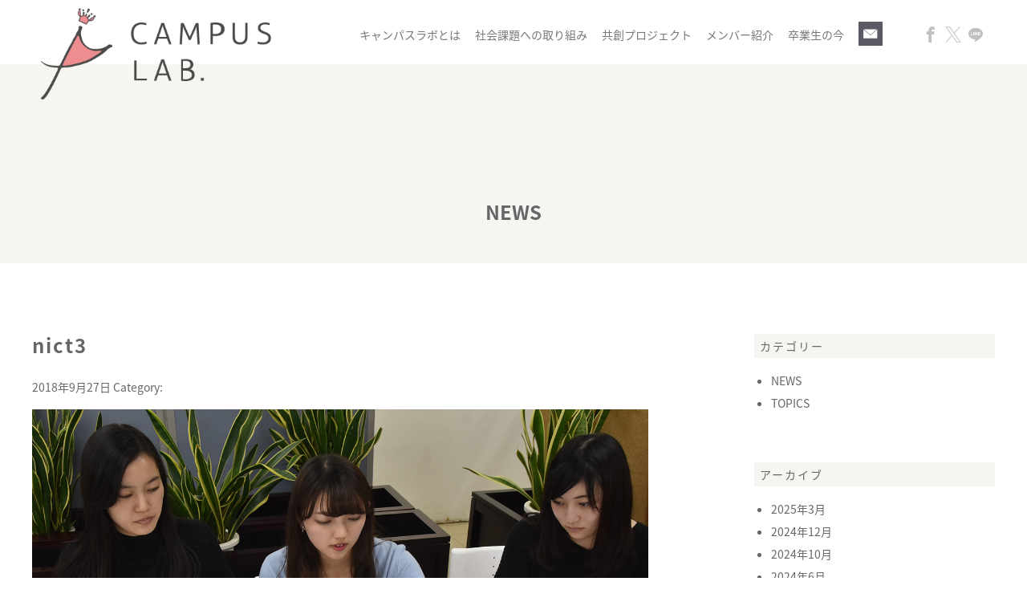

--- FILE ---
content_type: text/html; charset=UTF-8
request_url: https://campuslab.jp/social-tasks/216/attachment/nict3/
body_size: 9486
content:
<!DOCTYPE html>
<html lang="ja" class="no-js">
<head>
<meta charset="UTF-8">
<meta name="viewport" content="width=device-width, minimum-scale=1, maximum-scale=1" />
<title>nict3 | CAMPUS LAB. | キャンパスラボCAMPUS LAB. | キャンパスラボ</title>
<link rel="shortcut icon" href="https://campuslab.jp/wp/wp-content/themes/campuslab/images/favicon.ico">
<link rel="apple-touch-icon" sizes="180x180" href="https://campuslab.jp/wp/wp-content/themes/campuslab/images/icon.png">
<link rel="apple-touch-icon-precomposed" href="https://campuslab.jp/wp/wp-content/themes/campuslab/images/icon.png">
<link rel="shortcut icon" href="https://campuslab.jp/wp/wp-content/themes/campuslab/images/icon.png">
<link rel="icon" sizes="192x192" href="https://campuslab.jp/wp/wp-content/themes/campuslab/images/icon.png">

<link rel="stylesheet" href="https://campuslab.jp/wp/wp-content/themes/campuslab/style.css">
<link rel="stylesheet" href="https://campuslab.jp/wp/wp-content/themes/campuslab/css/responsive.css" media="screen and (max-width: 1500px)" />
<link rel="stylesheet" href="https://campuslab.jp/wp/wp-content/themes/campuslab/css/new.css" />
<link href="https://fonts.googleapis.com/earlyaccess/notosansjapanese.css" rel="stylesheet" />

		<!-- All in One SEO 4.9.3 - aioseo.com -->
	<meta name="robots" content="max-image-preview:large" />
	<meta name="author" content="tsubasa"/>
	<link rel="canonical" href="https://campuslab.jp/social-tasks/216/attachment/nict3/" />
	<meta name="generator" content="All in One SEO (AIOSEO) 4.9.3" />
		<meta property="og:locale" content="ja_JP" />
		<meta property="og:site_name" content="CAMPUS LAB. | キャンパスラボ | キャンパスラボ（CAMPUS LAB.）は社会貢献と自己成長の意欲を持つ女子大生が集まり、若者視点でマーケティングから商品開発・啓発施策まで考え、実践するプロジェクトチームです。企業・自治体と共に、様々な社会課題の解決に取り組んでいます。" />
		<meta property="og:type" content="article" />
		<meta property="og:title" content="nict3 | CAMPUS LAB. | キャンパスラボ" />
		<meta property="og:url" content="https://campuslab.jp/social-tasks/216/attachment/nict3/" />
		<meta property="article:published_time" content="2018-09-27T05:20:21+00:00" />
		<meta property="article:modified_time" content="2018-09-27T05:20:43+00:00" />
		<meta name="twitter:card" content="summary" />
		<meta name="twitter:title" content="nict3 | CAMPUS LAB. | キャンパスラボ" />
		<script type="application/ld+json" class="aioseo-schema">
			{"@context":"https:\/\/schema.org","@graph":[{"@type":"BreadcrumbList","@id":"https:\/\/campuslab.jp\/social-tasks\/216\/attachment\/nict3\/#breadcrumblist","itemListElement":[{"@type":"ListItem","@id":"https:\/\/campuslab.jp#listItem","position":1,"name":"\u30db\u30fc\u30e0","item":"https:\/\/campuslab.jp","nextItem":{"@type":"ListItem","@id":"https:\/\/campuslab.jp\/social-tasks\/216\/attachment\/nict3\/#listItem","name":"nict3"}},{"@type":"ListItem","@id":"https:\/\/campuslab.jp\/social-tasks\/216\/attachment\/nict3\/#listItem","position":2,"name":"nict3","previousItem":{"@type":"ListItem","@id":"https:\/\/campuslab.jp#listItem","name":"\u30db\u30fc\u30e0"}}]},{"@type":"ItemPage","@id":"https:\/\/campuslab.jp\/social-tasks\/216\/attachment\/nict3\/#itempage","url":"https:\/\/campuslab.jp\/social-tasks\/216\/attachment\/nict3\/","name":"nict3 | CAMPUS LAB. | \u30ad\u30e3\u30f3\u30d1\u30b9\u30e9\u30dc","inLanguage":"ja","isPartOf":{"@id":"https:\/\/campuslab.jp\/#website"},"breadcrumb":{"@id":"https:\/\/campuslab.jp\/social-tasks\/216\/attachment\/nict3\/#breadcrumblist"},"author":{"@id":"https:\/\/campuslab.jp\/author\/tsubasa\/#author"},"creator":{"@id":"https:\/\/campuslab.jp\/author\/tsubasa\/#author"},"datePublished":"2018-09-27T14:20:21+09:00","dateModified":"2018-09-27T14:20:43+09:00"},{"@type":"Organization","@id":"https:\/\/campuslab.jp\/#organization","name":"CAMPUS LAB. | \u30ad\u30e3\u30f3\u30d1\u30b9\u30e9\u30dc","description":"\u30ad\u30e3\u30f3\u30d1\u30b9\u30e9\u30dc\uff08CAMPUS LAB.\uff09\u306f\u793e\u4f1a\u8ca2\u732e\u3068\u81ea\u5df1\u6210\u9577\u306e\u610f\u6b32\u3092\u6301\u3064\u5973\u5b50\u5927\u751f\u304c\u96c6\u307e\u308a\u3001\u82e5\u8005\u8996\u70b9\u3067\u30de\u30fc\u30b1\u30c6\u30a3\u30f3\u30b0\u304b\u3089\u5546\u54c1\u958b\u767a\u30fb\u5553\u767a\u65bd\u7b56\u307e\u3067\u8003\u3048\u3001\u5b9f\u8df5\u3059\u308b\u30d7\u30ed\u30b8\u30a7\u30af\u30c8\u30c1\u30fc\u30e0\u3067\u3059\u3002\u4f01\u696d\u30fb\u81ea\u6cbb\u4f53\u3068\u5171\u306b\u3001\u69d8\u3005\u306a\u793e\u4f1a\u8ab2\u984c\u306e\u89e3\u6c7a\u306b\u53d6\u308a\u7d44\u3093\u3067\u3044\u307e\u3059\u3002","url":"https:\/\/campuslab.jp\/"},{"@type":"Person","@id":"https:\/\/campuslab.jp\/author\/tsubasa\/#author","url":"https:\/\/campuslab.jp\/author\/tsubasa\/","name":"tsubasa","image":{"@type":"ImageObject","@id":"https:\/\/campuslab.jp\/social-tasks\/216\/attachment\/nict3\/#authorImage","url":"https:\/\/secure.gravatar.com\/avatar\/d8a2d1615ff5d32717d315acbb558294b5a60c788b9d4bce4fdf70f989741624?s=96&d=mm&r=g","width":96,"height":96,"caption":"tsubasa"}},{"@type":"WebSite","@id":"https:\/\/campuslab.jp\/#website","url":"https:\/\/campuslab.jp\/","name":"CAMPUS LAB. | \u30ad\u30e3\u30f3\u30d1\u30b9\u30e9\u30dc","description":"\u30ad\u30e3\u30f3\u30d1\u30b9\u30e9\u30dc\uff08CAMPUS LAB.\uff09\u306f\u793e\u4f1a\u8ca2\u732e\u3068\u81ea\u5df1\u6210\u9577\u306e\u610f\u6b32\u3092\u6301\u3064\u5973\u5b50\u5927\u751f\u304c\u96c6\u307e\u308a\u3001\u82e5\u8005\u8996\u70b9\u3067\u30de\u30fc\u30b1\u30c6\u30a3\u30f3\u30b0\u304b\u3089\u5546\u54c1\u958b\u767a\u30fb\u5553\u767a\u65bd\u7b56\u307e\u3067\u8003\u3048\u3001\u5b9f\u8df5\u3059\u308b\u30d7\u30ed\u30b8\u30a7\u30af\u30c8\u30c1\u30fc\u30e0\u3067\u3059\u3002\u4f01\u696d\u30fb\u81ea\u6cbb\u4f53\u3068\u5171\u306b\u3001\u69d8\u3005\u306a\u793e\u4f1a\u8ab2\u984c\u306e\u89e3\u6c7a\u306b\u53d6\u308a\u7d44\u3093\u3067\u3044\u307e\u3059\u3002","inLanguage":"ja","publisher":{"@id":"https:\/\/campuslab.jp\/#organization"}}]}
		</script>
		<!-- All in One SEO -->

<link rel="icon" href="https://campuslab.jp/wp/wp-content/uploads/2023/05/cropped-campuslab-32x32.png" sizes="32x32" />
<link rel="icon" href="https://campuslab.jp/wp/wp-content/uploads/2023/05/cropped-campuslab-192x192.png" sizes="192x192" />
<link rel="apple-touch-icon" href="https://campuslab.jp/wp/wp-content/uploads/2023/05/cropped-campuslab-180x180.png" />
<meta name="msapplication-TileImage" content="https://campuslab.jp/wp/wp-content/uploads/2023/05/cropped-campuslab-270x270.png" />
<meta property="og:locale" content="ja_JP">
<meta property="og:type" content="article">
<meta property="og:description" content="">
<meta property="og:title" content="nict3">
<meta property="og:url" content="https://campuslab.jp/social-tasks/216/attachment/nict3/">
<meta property="og:site_name" content="CAMPUS LAB. | キャンパスラボ">
<meta property="og:image" content="http://www.campuslab.jp/wp-content/themes/campuslab/images/ogp.jpg">
<!-- Global site tag (gtag.js) - Google Analytics -->
<script async src="https://www.googletagmanager.com/gtag/js?id=UA-134908124-1"></script>
<script>
  window.dataLayer = window.dataLayer || [];
  function gtag(){dataLayer.push(arguments);}
  gtag('js', new Date());

  gtag('config', 'UA-134908124-1');
</script>
<style id='global-styles-inline-css' type='text/css'>
:root{--wp--preset--aspect-ratio--square: 1;--wp--preset--aspect-ratio--4-3: 4/3;--wp--preset--aspect-ratio--3-4: 3/4;--wp--preset--aspect-ratio--3-2: 3/2;--wp--preset--aspect-ratio--2-3: 2/3;--wp--preset--aspect-ratio--16-9: 16/9;--wp--preset--aspect-ratio--9-16: 9/16;--wp--preset--color--black: #000000;--wp--preset--color--cyan-bluish-gray: #abb8c3;--wp--preset--color--white: #ffffff;--wp--preset--color--pale-pink: #f78da7;--wp--preset--color--vivid-red: #cf2e2e;--wp--preset--color--luminous-vivid-orange: #ff6900;--wp--preset--color--luminous-vivid-amber: #fcb900;--wp--preset--color--light-green-cyan: #7bdcb5;--wp--preset--color--vivid-green-cyan: #00d084;--wp--preset--color--pale-cyan-blue: #8ed1fc;--wp--preset--color--vivid-cyan-blue: #0693e3;--wp--preset--color--vivid-purple: #9b51e0;--wp--preset--gradient--vivid-cyan-blue-to-vivid-purple: linear-gradient(135deg,rgb(6,147,227) 0%,rgb(155,81,224) 100%);--wp--preset--gradient--light-green-cyan-to-vivid-green-cyan: linear-gradient(135deg,rgb(122,220,180) 0%,rgb(0,208,130) 100%);--wp--preset--gradient--luminous-vivid-amber-to-luminous-vivid-orange: linear-gradient(135deg,rgb(252,185,0) 0%,rgb(255,105,0) 100%);--wp--preset--gradient--luminous-vivid-orange-to-vivid-red: linear-gradient(135deg,rgb(255,105,0) 0%,rgb(207,46,46) 100%);--wp--preset--gradient--very-light-gray-to-cyan-bluish-gray: linear-gradient(135deg,rgb(238,238,238) 0%,rgb(169,184,195) 100%);--wp--preset--gradient--cool-to-warm-spectrum: linear-gradient(135deg,rgb(74,234,220) 0%,rgb(151,120,209) 20%,rgb(207,42,186) 40%,rgb(238,44,130) 60%,rgb(251,105,98) 80%,rgb(254,248,76) 100%);--wp--preset--gradient--blush-light-purple: linear-gradient(135deg,rgb(255,206,236) 0%,rgb(152,150,240) 100%);--wp--preset--gradient--blush-bordeaux: linear-gradient(135deg,rgb(254,205,165) 0%,rgb(254,45,45) 50%,rgb(107,0,62) 100%);--wp--preset--gradient--luminous-dusk: linear-gradient(135deg,rgb(255,203,112) 0%,rgb(199,81,192) 50%,rgb(65,88,208) 100%);--wp--preset--gradient--pale-ocean: linear-gradient(135deg,rgb(255,245,203) 0%,rgb(182,227,212) 50%,rgb(51,167,181) 100%);--wp--preset--gradient--electric-grass: linear-gradient(135deg,rgb(202,248,128) 0%,rgb(113,206,126) 100%);--wp--preset--gradient--midnight: linear-gradient(135deg,rgb(2,3,129) 0%,rgb(40,116,252) 100%);--wp--preset--font-size--small: 13px;--wp--preset--font-size--medium: 20px;--wp--preset--font-size--large: 36px;--wp--preset--font-size--x-large: 42px;--wp--preset--spacing--20: 0.44rem;--wp--preset--spacing--30: 0.67rem;--wp--preset--spacing--40: 1rem;--wp--preset--spacing--50: 1.5rem;--wp--preset--spacing--60: 2.25rem;--wp--preset--spacing--70: 3.38rem;--wp--preset--spacing--80: 5.06rem;--wp--preset--shadow--natural: 6px 6px 9px rgba(0, 0, 0, 0.2);--wp--preset--shadow--deep: 12px 12px 50px rgba(0, 0, 0, 0.4);--wp--preset--shadow--sharp: 6px 6px 0px rgba(0, 0, 0, 0.2);--wp--preset--shadow--outlined: 6px 6px 0px -3px rgb(255, 255, 255), 6px 6px rgb(0, 0, 0);--wp--preset--shadow--crisp: 6px 6px 0px rgb(0, 0, 0);}:where(.is-layout-flex){gap: 0.5em;}:where(.is-layout-grid){gap: 0.5em;}body .is-layout-flex{display: flex;}.is-layout-flex{flex-wrap: wrap;align-items: center;}.is-layout-flex > :is(*, div){margin: 0;}body .is-layout-grid{display: grid;}.is-layout-grid > :is(*, div){margin: 0;}:where(.wp-block-columns.is-layout-flex){gap: 2em;}:where(.wp-block-columns.is-layout-grid){gap: 2em;}:where(.wp-block-post-template.is-layout-flex){gap: 1.25em;}:where(.wp-block-post-template.is-layout-grid){gap: 1.25em;}.has-black-color{color: var(--wp--preset--color--black) !important;}.has-cyan-bluish-gray-color{color: var(--wp--preset--color--cyan-bluish-gray) !important;}.has-white-color{color: var(--wp--preset--color--white) !important;}.has-pale-pink-color{color: var(--wp--preset--color--pale-pink) !important;}.has-vivid-red-color{color: var(--wp--preset--color--vivid-red) !important;}.has-luminous-vivid-orange-color{color: var(--wp--preset--color--luminous-vivid-orange) !important;}.has-luminous-vivid-amber-color{color: var(--wp--preset--color--luminous-vivid-amber) !important;}.has-light-green-cyan-color{color: var(--wp--preset--color--light-green-cyan) !important;}.has-vivid-green-cyan-color{color: var(--wp--preset--color--vivid-green-cyan) !important;}.has-pale-cyan-blue-color{color: var(--wp--preset--color--pale-cyan-blue) !important;}.has-vivid-cyan-blue-color{color: var(--wp--preset--color--vivid-cyan-blue) !important;}.has-vivid-purple-color{color: var(--wp--preset--color--vivid-purple) !important;}.has-black-background-color{background-color: var(--wp--preset--color--black) !important;}.has-cyan-bluish-gray-background-color{background-color: var(--wp--preset--color--cyan-bluish-gray) !important;}.has-white-background-color{background-color: var(--wp--preset--color--white) !important;}.has-pale-pink-background-color{background-color: var(--wp--preset--color--pale-pink) !important;}.has-vivid-red-background-color{background-color: var(--wp--preset--color--vivid-red) !important;}.has-luminous-vivid-orange-background-color{background-color: var(--wp--preset--color--luminous-vivid-orange) !important;}.has-luminous-vivid-amber-background-color{background-color: var(--wp--preset--color--luminous-vivid-amber) !important;}.has-light-green-cyan-background-color{background-color: var(--wp--preset--color--light-green-cyan) !important;}.has-vivid-green-cyan-background-color{background-color: var(--wp--preset--color--vivid-green-cyan) !important;}.has-pale-cyan-blue-background-color{background-color: var(--wp--preset--color--pale-cyan-blue) !important;}.has-vivid-cyan-blue-background-color{background-color: var(--wp--preset--color--vivid-cyan-blue) !important;}.has-vivid-purple-background-color{background-color: var(--wp--preset--color--vivid-purple) !important;}.has-black-border-color{border-color: var(--wp--preset--color--black) !important;}.has-cyan-bluish-gray-border-color{border-color: var(--wp--preset--color--cyan-bluish-gray) !important;}.has-white-border-color{border-color: var(--wp--preset--color--white) !important;}.has-pale-pink-border-color{border-color: var(--wp--preset--color--pale-pink) !important;}.has-vivid-red-border-color{border-color: var(--wp--preset--color--vivid-red) !important;}.has-luminous-vivid-orange-border-color{border-color: var(--wp--preset--color--luminous-vivid-orange) !important;}.has-luminous-vivid-amber-border-color{border-color: var(--wp--preset--color--luminous-vivid-amber) !important;}.has-light-green-cyan-border-color{border-color: var(--wp--preset--color--light-green-cyan) !important;}.has-vivid-green-cyan-border-color{border-color: var(--wp--preset--color--vivid-green-cyan) !important;}.has-pale-cyan-blue-border-color{border-color: var(--wp--preset--color--pale-cyan-blue) !important;}.has-vivid-cyan-blue-border-color{border-color: var(--wp--preset--color--vivid-cyan-blue) !important;}.has-vivid-purple-border-color{border-color: var(--wp--preset--color--vivid-purple) !important;}.has-vivid-cyan-blue-to-vivid-purple-gradient-background{background: var(--wp--preset--gradient--vivid-cyan-blue-to-vivid-purple) !important;}.has-light-green-cyan-to-vivid-green-cyan-gradient-background{background: var(--wp--preset--gradient--light-green-cyan-to-vivid-green-cyan) !important;}.has-luminous-vivid-amber-to-luminous-vivid-orange-gradient-background{background: var(--wp--preset--gradient--luminous-vivid-amber-to-luminous-vivid-orange) !important;}.has-luminous-vivid-orange-to-vivid-red-gradient-background{background: var(--wp--preset--gradient--luminous-vivid-orange-to-vivid-red) !important;}.has-very-light-gray-to-cyan-bluish-gray-gradient-background{background: var(--wp--preset--gradient--very-light-gray-to-cyan-bluish-gray) !important;}.has-cool-to-warm-spectrum-gradient-background{background: var(--wp--preset--gradient--cool-to-warm-spectrum) !important;}.has-blush-light-purple-gradient-background{background: var(--wp--preset--gradient--blush-light-purple) !important;}.has-blush-bordeaux-gradient-background{background: var(--wp--preset--gradient--blush-bordeaux) !important;}.has-luminous-dusk-gradient-background{background: var(--wp--preset--gradient--luminous-dusk) !important;}.has-pale-ocean-gradient-background{background: var(--wp--preset--gradient--pale-ocean) !important;}.has-electric-grass-gradient-background{background: var(--wp--preset--gradient--electric-grass) !important;}.has-midnight-gradient-background{background: var(--wp--preset--gradient--midnight) !important;}.has-small-font-size{font-size: var(--wp--preset--font-size--small) !important;}.has-medium-font-size{font-size: var(--wp--preset--font-size--medium) !important;}.has-large-font-size{font-size: var(--wp--preset--font-size--large) !important;}.has-x-large-font-size{font-size: var(--wp--preset--font-size--x-large) !important;}
/*# sourceURL=global-styles-inline-css */
</style>
<style id='wp-img-auto-sizes-contain-inline-css' type='text/css'>
img:is([sizes=auto i],[sizes^="auto," i]){contain-intrinsic-size:3000px 1500px}
/*# sourceURL=wp-img-auto-sizes-contain-inline-css */
</style>
<style id='wp-block-library-inline-css' type='text/css'>
:root{--wp-block-synced-color:#7a00df;--wp-block-synced-color--rgb:122,0,223;--wp-bound-block-color:var(--wp-block-synced-color);--wp-editor-canvas-background:#ddd;--wp-admin-theme-color:#007cba;--wp-admin-theme-color--rgb:0,124,186;--wp-admin-theme-color-darker-10:#006ba1;--wp-admin-theme-color-darker-10--rgb:0,107,160.5;--wp-admin-theme-color-darker-20:#005a87;--wp-admin-theme-color-darker-20--rgb:0,90,135;--wp-admin-border-width-focus:2px}@media (min-resolution:192dpi){:root{--wp-admin-border-width-focus:1.5px}}.wp-element-button{cursor:pointer}:root .has-very-light-gray-background-color{background-color:#eee}:root .has-very-dark-gray-background-color{background-color:#313131}:root .has-very-light-gray-color{color:#eee}:root .has-very-dark-gray-color{color:#313131}:root .has-vivid-green-cyan-to-vivid-cyan-blue-gradient-background{background:linear-gradient(135deg,#00d084,#0693e3)}:root .has-purple-crush-gradient-background{background:linear-gradient(135deg,#34e2e4,#4721fb 50%,#ab1dfe)}:root .has-hazy-dawn-gradient-background{background:linear-gradient(135deg,#faaca8,#dad0ec)}:root .has-subdued-olive-gradient-background{background:linear-gradient(135deg,#fafae1,#67a671)}:root .has-atomic-cream-gradient-background{background:linear-gradient(135deg,#fdd79a,#004a59)}:root .has-nightshade-gradient-background{background:linear-gradient(135deg,#330968,#31cdcf)}:root .has-midnight-gradient-background{background:linear-gradient(135deg,#020381,#2874fc)}:root{--wp--preset--font-size--normal:16px;--wp--preset--font-size--huge:42px}.has-regular-font-size{font-size:1em}.has-larger-font-size{font-size:2.625em}.has-normal-font-size{font-size:var(--wp--preset--font-size--normal)}.has-huge-font-size{font-size:var(--wp--preset--font-size--huge)}.has-text-align-center{text-align:center}.has-text-align-left{text-align:left}.has-text-align-right{text-align:right}.has-fit-text{white-space:nowrap!important}#end-resizable-editor-section{display:none}.aligncenter{clear:both}.items-justified-left{justify-content:flex-start}.items-justified-center{justify-content:center}.items-justified-right{justify-content:flex-end}.items-justified-space-between{justify-content:space-between}.screen-reader-text{border:0;clip-path:inset(50%);height:1px;margin:-1px;overflow:hidden;padding:0;position:absolute;width:1px;word-wrap:normal!important}.screen-reader-text:focus{background-color:#ddd;clip-path:none;color:#444;display:block;font-size:1em;height:auto;left:5px;line-height:normal;padding:15px 23px 14px;text-decoration:none;top:5px;width:auto;z-index:100000}html :where(.has-border-color){border-style:solid}html :where([style*=border-top-color]){border-top-style:solid}html :where([style*=border-right-color]){border-right-style:solid}html :where([style*=border-bottom-color]){border-bottom-style:solid}html :where([style*=border-left-color]){border-left-style:solid}html :where([style*=border-width]){border-style:solid}html :where([style*=border-top-width]){border-top-style:solid}html :where([style*=border-right-width]){border-right-style:solid}html :where([style*=border-bottom-width]){border-bottom-style:solid}html :where([style*=border-left-width]){border-left-style:solid}html :where(img[class*=wp-image-]){height:auto;max-width:100%}:where(figure){margin:0 0 1em}html :where(.is-position-sticky){--wp-admin--admin-bar--position-offset:var(--wp-admin--admin-bar--height,0px)}@media screen and (max-width:600px){html :where(.is-position-sticky){--wp-admin--admin-bar--position-offset:0px}}
/*# sourceURL=/wp-includes/css/dist/block-library/common.min.css */
</style>
<style id='classic-theme-styles-inline-css' type='text/css'>
/*! This file is auto-generated */
.wp-block-button__link{color:#fff;background-color:#32373c;border-radius:9999px;box-shadow:none;text-decoration:none;padding:calc(.667em + 2px) calc(1.333em + 2px);font-size:1.125em}.wp-block-file__button{background:#32373c;color:#fff;text-decoration:none}
/*# sourceURL=/wp-includes/css/classic-themes.min.css */
</style>
<link rel='stylesheet' id='contact-form-7-css' href='https://campuslab.jp/wp/wp-content/plugins/contact-form-7/includes/css/styles.css?ver=6.1.4' type='text/css' media='all' />
</head>

<body id="nict3" class="attachment wp-singular attachment-template-default single single-attachment postid-502 attachmentid-502 attachment-jpeg wp-theme-campuslab">

<div class="site">

<header id="header">
	<div id="header-inner" class="clearfix">
		<p id="logo"><a href="https://campuslab.jp/"><img class="switch" src="https://campuslab.jp/wp/wp-content/themes/campuslab/images/logo_pc.png" alt="CAMPUS LAB. | キャンパスラボ"></a></p>
		<nav id="nav">
			<ul class="clearfix">
				<li><a href="https://campuslab.jp/about/">キャンパスラボとは</a></li>
				<li><a href="https://campuslab.jp/social-task/">社会課題への取り組み</a></li>
				<li><a href="https://campuslab.jp/creation-project/">共創プロジェクト</a></li>
				<li><a href="https://campuslab.jp/member/">メンバー紹介</a></li>
				<li><a href="https://campuslab.jp/og/">卒業生の今</a></li>
				<!-- <li><a href="/#access-front">アクセス</a></li> -->
				<li><a href="https://campuslab.jp/contact/"><img id="icon-contact" src="https://campuslab.jp/wp/wp-content/themes/campuslab/images/icon_contact.png" alt="お問い合わせ"></a></li>
			</ul>
		</nav>
		<ul id="btn-sns">
			<li><a class="sp-nav-sns" href="http://www.facebook.com/share.php?u=http://www.campuslab.jp/" target="_blank"><span class="icon-facebook"></span></a></li>
			<!-- <li><a class="sp-nav-sns" href="#" target="_blank"><span class="icon-instagram"></span></a></li> -->
			<li><a class="sp-nav-sns" href="https://twitter.com/campuslab_diary?ref_src=twsrc%5Egoogle%7Ctwcamp%5Eserp%7Ctwgr%5Eauthor" target="_blank"><span class="X-icon"></span></a></li>
			<li><a class="sp-nav-sns" href="https://timeline.line.me/social-plugin/share?url=http%3A%2F%2Fwww.campuslab.jp%2F" target="_blank"><span class="icon-line"></span></a></li>
		</ul>
		<!--#spnav -->
		<div id="trigger-box">
			<a class="menu-trigger" href="#">
				<span></span>
				<span></span>
				<span></span>
			</a>
		</div>
		<nav id="spnav">
			<div id="spnav-table">
				<div id="spnav-in">
					<ul>
						<li><a href="https://campuslab.jp/about/">キャンパスラボとは</a></li>
						<li><a href="https://campuslab.jp/social-task/">社会課題への取り組み</a></li>
						<li><a href="https://campuslab.jp/creation-project/">共創プロジェクト</a></li>
						<li><a href="https://campuslab.jp/member/">メンバー紹介</a></li>
						<li><a href="https://campuslab.jp/og/">卒業生の今</a></li>
						<!-- <li><a href="/#access-front">アクセス</a></li> -->
						<li><a href="https://campuslab.jp/contact/">お問い合わせ</a></li>
						<li>
			<a class="sp-nav-sns" href="http://www.facebook.com/share.php?u=http://www.campuslab.jp/" target="_blank"><span class="icon-facebook"></span></a>
			<!-- <a class="sp-nav-sns" href="#" target="_blank"><span class="icon-instagram"></span></a> -->
			<a class="sp-nav-sns" href="https://twitter.com/campuslab_diary?ref_src=twsrc%5Egoogle%7Ctwcamp%5Eserp%7Ctwgr%5Eauthor" target="_blank"><span class="X-icon"></span></a>
			<a class="sp-nav-sns" href="https://timeline.line.me/social-plugin/share?url=http%3A%2F%2Fwww.campuslab.jp%2F" target="_blank"><span class="icon-line"></span></a>
						</li>
					</ul>
				</div>
			</div>
		</nav>
		<!--/#spnav -->
	</div>
</header>
<style>
  .X-icon::before{
    background: url(https://campuslab.jp/wp/wp-content/themes/campuslab/images/twitter-logo.svg);
  }
</style>
<!-- /header -->

<div id="content" class="content-page">
	<div class="common-content-inner">

<p class="page-tit">NEWS</p>

<!-- main -->
<div class="clearfix">
<main id="main" class="common-main">

	<article id="post-502" class="post-502 attachment type-attachment status-inherit hentry">

		<header class="entry-header">
			<h1 class="entry-title">nict3</h1>
			<p class="post-meta">
				<span class="date updated">2018年9月27日</span>
				<span class="category">Category:</span>
			</p>
		</header>

		<div class="entry-content">
			<p class="attachment"><a href='https://campuslab.jp/wp/wp-content/uploads/2018/09/nict3.jpg'><img fetchpriority="high" decoding="async" width="1360" height="1000" src="https://campuslab.jp/wp/wp-content/uploads/2018/09/nict3.jpg" class="attachment-medium size-medium" alt="" /></a></p>
		</div><!-- /entry-content -->


		<footer class="entry-footer">
			<!-- post navigation -->
			<div class="navigation">
							</div>
			<!-- /post navigation -->
		</footer><!-- /entry-footer -->

	</article>

</main>
<!-- /main -->

<!-- sidebar -->
<aside id="sidebar">
<div id="categories-2" class="widget widget_categories"><h2 class="widgettitle">カテゴリー</h2>

			<ul>
					<li class="cat-item cat-item-1"><a href="https://campuslab.jp/category/news/">NEWS</a>
</li>
	<li class="cat-item cat-item-2"><a href="https://campuslab.jp/category/topics/">TOPICS</a>
</li>
			</ul>

			</div><div id="archives-2" class="widget widget_archive"><h2 class="widgettitle">アーカイブ</h2>

			<ul>
					<li><a href='https://campuslab.jp/date/2025/03/'>2025年3月</a></li>
	<li><a href='https://campuslab.jp/date/2024/12/'>2024年12月</a></li>
	<li><a href='https://campuslab.jp/date/2024/10/'>2024年10月</a></li>
	<li><a href='https://campuslab.jp/date/2024/06/'>2024年6月</a></li>
	<li><a href='https://campuslab.jp/date/2024/02/'>2024年2月</a></li>
	<li><a href='https://campuslab.jp/date/2023/12/'>2023年12月</a></li>
	<li><a href='https://campuslab.jp/date/2023/10/'>2023年10月</a></li>
	<li><a href='https://campuslab.jp/date/2023/09/'>2023年9月</a></li>
	<li><a href='https://campuslab.jp/date/2023/08/'>2023年8月</a></li>
	<li><a href='https://campuslab.jp/date/2023/06/'>2023年6月</a></li>
	<li><a href='https://campuslab.jp/date/2022/11/'>2022年11月</a></li>
	<li><a href='https://campuslab.jp/date/2022/10/'>2022年10月</a></li>
	<li><a href='https://campuslab.jp/date/2022/09/'>2022年9月</a></li>
	<li><a href='https://campuslab.jp/date/2022/08/'>2022年8月</a></li>
	<li><a href='https://campuslab.jp/date/2022/07/'>2022年7月</a></li>
	<li><a href='https://campuslab.jp/date/2022/06/'>2022年6月</a></li>
	<li><a href='https://campuslab.jp/date/2022/05/'>2022年5月</a></li>
	<li><a href='https://campuslab.jp/date/2022/04/'>2022年4月</a></li>
	<li><a href='https://campuslab.jp/date/2022/03/'>2022年3月</a></li>
	<li><a href='https://campuslab.jp/date/2022/01/'>2022年1月</a></li>
	<li><a href='https://campuslab.jp/date/2021/12/'>2021年12月</a></li>
	<li><a href='https://campuslab.jp/date/2021/11/'>2021年11月</a></li>
	<li><a href='https://campuslab.jp/date/2021/08/'>2021年8月</a></li>
	<li><a href='https://campuslab.jp/date/2021/06/'>2021年6月</a></li>
	<li><a href='https://campuslab.jp/date/2021/05/'>2021年5月</a></li>
	<li><a href='https://campuslab.jp/date/2021/04/'>2021年4月</a></li>
	<li><a href='https://campuslab.jp/date/2021/03/'>2021年3月</a></li>
	<li><a href='https://campuslab.jp/date/2020/12/'>2020年12月</a></li>
	<li><a href='https://campuslab.jp/date/2020/11/'>2020年11月</a></li>
	<li><a href='https://campuslab.jp/date/2020/10/'>2020年10月</a></li>
	<li><a href='https://campuslab.jp/date/2020/09/'>2020年9月</a></li>
	<li><a href='https://campuslab.jp/date/2020/08/'>2020年8月</a></li>
	<li><a href='https://campuslab.jp/date/2020/07/'>2020年7月</a></li>
	<li><a href='https://campuslab.jp/date/2020/06/'>2020年6月</a></li>
	<li><a href='https://campuslab.jp/date/2020/04/'>2020年4月</a></li>
	<li><a href='https://campuslab.jp/date/2020/02/'>2020年2月</a></li>
	<li><a href='https://campuslab.jp/date/2020/01/'>2020年1月</a></li>
	<li><a href='https://campuslab.jp/date/2019/12/'>2019年12月</a></li>
	<li><a href='https://campuslab.jp/date/2019/11/'>2019年11月</a></li>
	<li><a href='https://campuslab.jp/date/2019/10/'>2019年10月</a></li>
	<li><a href='https://campuslab.jp/date/2019/09/'>2019年9月</a></li>
	<li><a href='https://campuslab.jp/date/2019/08/'>2019年8月</a></li>
	<li><a href='https://campuslab.jp/date/2019/07/'>2019年7月</a></li>
	<li><a href='https://campuslab.jp/date/2019/06/'>2019年6月</a></li>
	<li><a href='https://campuslab.jp/date/2019/05/'>2019年5月</a></li>
	<li><a href='https://campuslab.jp/date/2019/04/'>2019年4月</a></li>
	<li><a href='https://campuslab.jp/date/2019/03/'>2019年3月</a></li>
	<li><a href='https://campuslab.jp/date/2019/02/'>2019年2月</a></li>
	<li><a href='https://campuslab.jp/date/2019/01/'>2019年1月</a></li>
	<li><a href='https://campuslab.jp/date/2018/12/'>2018年12月</a></li>
	<li><a href='https://campuslab.jp/date/2018/11/'>2018年11月</a></li>
	<li><a href='https://campuslab.jp/date/2018/10/'>2018年10月</a></li>
			</ul>

			</div>
		<div id="recent-posts-2" class="widget widget_recent_entries">
		<h2 class="widgettitle">最近の投稿</h2>

		<ul>
											<li>
					<a href="https://campuslab.jp/news/3053/">つがる市「新解釈つがる。辞典プロジェクト」が３つの広告賞を受賞・市長報告会を実施</a>
									</li>
											<li>
					<a href="https://campuslab.jp/news/3040/">『第9回 コンテスト経験者のための就活&amp;キャリアセミナー』を実施！</a>
									</li>
											<li>
					<a href="https://campuslab.jp/news/3018/">「第77回広告電通賞」で銀賞を受賞</a>
									</li>
											<li>
					<a href="https://campuslab.jp/news/3008/">つがる市体験動画が専門誌『ブレーン』6月号に掲載</a>
									</li>
											<li>
					<a href="https://campuslab.jp/news/2992/">つがる市体験動画「スマホで、つがる。」を公開</a>
									</li>
					</ul>

		</div></aside>
<!-- /sidebar --></div><!-- clearfix -->

	</div>
	<!-- /content-inner -->
</div>
<!-- /container -->

<footer id="footer">
	<div id="to-top"><img src="https://campuslab.jp/wp/wp-content/themes/campuslab/images/btn_top.png" alt="TOPへ戻る"></div>
	<nav id="nav-footer">
		<ul class="clearfix">
			<li><a href="https://campuslab.jp//about/">キャンパスラボとは</a></li>
			<li><a href="https://campuslab.jp//social-task/">社会課題への取り組み</a></li>
			<li><a href="https://campuslab.jp//creation-project/">共創プロジェクト</a></li>
			<li><a href="https://campuslab.jp//member/">メンバー紹介</a></li>
			<!-- <li><a href="/#access-front">アクセス</a></li> -->
			<li><a href="https://campuslab.jp//contact/">お問い合わせ</a></li>
			<li><a href="https://campuslab.jp//terms/">ご利用規約</a></li>
			<li><a href="https://campuslab.jp//privacy-policy/">プライバシーポリシー</a></li>
			<li>
				<ul>
					<li><a class="sp-nav-sns" href="http://www.facebook.com/share.php?u=http://www.campuslab.jp/" target="_blank"><span class="icon-facebook"></span></a></li>
					<!-- <li><a class="sp-nav-sns" href="#" target="_blank"><span class="icon-instagram"></span></a></li> -->
					<li><a class="sp-nav-sns" href="http://twitter.com/share?url=http%3a%2f%2fwww%2ecampuslab%2ejp%2f&amp;text=CAMPUS%20LAB%2e%e3%82%ad%e3%83%a3%e3%83%b3%e3%83%91%e3%82%b9%e3%83%a9%e3%83%9c%20%7c%20%e3%83%9f%e3%82%b9%e3%82%ad%e3%83%a3%e3%83%b3%e3%81%8c%e4%b8%96%e3%81%ae%e4%b8%ad%e3%82%92%e5%a4%89%e3%81%88%e3%82%8b%e3%80%82%e7%a7%81%e3%81%9f%e3%81%a1%e3%80%81%e3%82%ad%e3%83%a3%e3%83%b3%e3%83%91%e3%82%b9%e3%83%a9%e3%83%9c%e3%81%af%e5%90%84%e5%a4%a7%e5%ad%a6%e3%81%ae%e3%83%9f%e3%82%b9%e3%82%ad%e3%83%a3%e3%83%b3%e3%83%91%e3%82%b9%e3%81%8c%e4%b8%bb%e4%bd%93%e7%9a%84%e3%81%ab%e7%a4%be%e4%bc%9a%e8%aa%b2%e9%a1%8c%e3%81%ab%e5%8f%96%e3%82%8a%e7%b5%84%e3%82%80%e3%83%97%e3%83%ad%e3%82%b8%e3%82%a7%e3%82%af%e3%83%88%e3%83%81%e3%83%bc%e3%83%a0%e3%81%a7%e3%81%99%e3%80%82" target="_blank"><span class="X-icon"></span></a></li>
					<li><a class="sp-nav-sns" href="https://timeline.line.me/social-plugin/share?url=http%3A%2F%2Fwww.campuslab.jp%2F" target="_blank"><span class="icon-line"></span></a></li>
				</ul>
			</li>
		</ul>
	</nav>
	<div id="footer-info">
		<img id="logo-footer" class="switch" src="https://campuslab.jp/wp/wp-content/themes/campuslab/images/logo_footer_pc.png" alt="CAMPUS LAB. | キャンパスラボ">
		<p id="copyright">Copyright &copy;CAMPUS LAB. All Rights Reserved.</p>
	</div>
</footer><!-- /footer -->

</div><!-- .site -->
<script type="speculationrules">
{"prefetch":[{"source":"document","where":{"and":[{"href_matches":"/*"},{"not":{"href_matches":["/wp/wp-*.php","/wp/wp-admin/*","/wp/wp-content/uploads/*","/wp/wp-content/*","/wp/wp-content/plugins/*","/wp/wp-content/themes/campuslab/*","/*\\?(.+)"]}},{"not":{"selector_matches":"a[rel~=\"nofollow\"]"}},{"not":{"selector_matches":".no-prefetch, .no-prefetch a"}}]},"eagerness":"conservative"}]}
</script>
<script type="text/javascript" src="https://campuslab.jp/wp/wp-includes/js/dist/hooks.min.js?ver=dd5603f07f9220ed27f1" id="wp-hooks-js"></script>
<script type="text/javascript" src="https://campuslab.jp/wp/wp-includes/js/dist/i18n.min.js?ver=c26c3dc7bed366793375" id="wp-i18n-js"></script>
<script type="text/javascript" id="wp-i18n-js-after">
/* <![CDATA[ */
wp.i18n.setLocaleData( { 'text direction\u0004ltr': [ 'ltr' ] } );
//# sourceURL=wp-i18n-js-after
/* ]]> */
</script>
<script type="text/javascript" src="https://campuslab.jp/wp/wp-content/plugins/contact-form-7/includes/swv/js/index.js?ver=6.1.4" id="swv-js"></script>
<script type="text/javascript" id="contact-form-7-js-translations">
/* <![CDATA[ */
( function( domain, translations ) {
	var localeData = translations.locale_data[ domain ] || translations.locale_data.messages;
	localeData[""].domain = domain;
	wp.i18n.setLocaleData( localeData, domain );
} )( "contact-form-7", {"translation-revision-date":"2025-11-30 08:12:23+0000","generator":"GlotPress\/4.0.3","domain":"messages","locale_data":{"messages":{"":{"domain":"messages","plural-forms":"nplurals=1; plural=0;","lang":"ja_JP"},"This contact form is placed in the wrong place.":["\u3053\u306e\u30b3\u30f3\u30bf\u30af\u30c8\u30d5\u30a9\u30fc\u30e0\u306f\u9593\u9055\u3063\u305f\u4f4d\u7f6e\u306b\u7f6e\u304b\u308c\u3066\u3044\u307e\u3059\u3002"],"Error:":["\u30a8\u30e9\u30fc:"]}},"comment":{"reference":"includes\/js\/index.js"}} );
//# sourceURL=contact-form-7-js-translations
/* ]]> */
</script>
<script type="text/javascript" id="contact-form-7-js-before">
/* <![CDATA[ */
var wpcf7 = {
    "api": {
        "root": "https:\/\/campuslab.jp\/wp-json\/",
        "namespace": "contact-form-7\/v1"
    }
};
//# sourceURL=contact-form-7-js-before
/* ]]> */
</script>
<script type="text/javascript" src="https://campuslab.jp/wp/wp-content/plugins/contact-form-7/includes/js/index.js?ver=6.1.4" id="contact-form-7-js"></script>
<script src="https://campuslab.jp/wp/wp-content/themes/campuslab/js/jquery-1.9.1.min.js"></script>
<script src="https://campuslab.jp/wp/wp-content/themes/campuslab/js/selectivizr.js"></script>
<script src="https://campuslab.jp/wp/wp-content/themes/campuslab/js/jquery.matchHeight.js"></script>
<script src="https://campuslab.jp/wp/wp-content/themes/campuslab/js/common.js"></script>
</body>
</html>


--- FILE ---
content_type: text/css
request_url: https://campuslab.jp/wp/wp-content/themes/campuslab/css/responsive.css
body_size: 5241
content:
@charset "UTF-8";

/*
  Theme Name: campuslab
  Author: campuslab

*/
@media screen and (max-width: 1500px) {
  .sec-02-rtxt {
    position: relative;
    margin: 0 auto 120px;
    text-align: left
  }
  .sec-02-rtxt p {
    right: 5%;
  }
  .sec-02-rtxt img {
    width: 100%;
  }
  .sec-02-ltxt {
    margin: 0 auto 120px;
  }
  .sec-02-ltxt img {
    width: 100%;
  }
  .sec-02-ltxt p {
    left: 5%;
  }
}
@media screen and (max-width: 1400px) {
  .activity-block {
    margin: 0;
    padding: 32px 0;
  }
  @media screen and (max-width: 1400px) {
    .activity-block {
      margin: 0;
      padding: 32px 0;
    }
    #message-top-inner {
      padding: 30% 0;
    }
    #message-top p {
      top: 56%;
    }
  }
  @media screen and (max-width: 1200px) {
    /****************************************

          General Setting

*****************************************/
    img {
      height: auto;
      max-width: 100%;
    }
    /****************************************

          Typography

*****************************************/
    p {}
    h1,
    h2,
    h3,
    h4,
    h5,
    h6 {}
    /****************************************

          Layout

*****************************************/
    #content {
      width: 100%;
    }
    #header {}
    #content {
      padding: 48px 2% 166px;
    }
    #content.content-page {
      padding: 0 2% 166px;
    }
    .front-content-inner {}
    .post-content-inner {}
    .common-content-inner {}
    .common-main {}
    #main {}
    #main-one {}
    #sidebar {}
    #main,
    #sidebar {
      margin-bottom: 8px;
    }
    #footer {}
    #footer-in {
      width: 100%;
    }
    .attachment-thumbnail {
      width: 100%;
      height: auto;
    }
    #logo {
      width: 16%;
    }

    .sec-02-rtxt p {
      right: 5%;
      bottom: 8%;
      line-height: 1.6;
    }
    .sec-02-ltxt p {
      left: 5%;
      bottom: 8%;
      line-height: 1.6;
    }
    .og-header-inner {
      max-width: 90%;
      margin: 0 auto;
    }
    .bnr-3col {
      margin: 0 30px;
    }
    /****************************************

          member1200

*****************************************/
    .btn-tw,
    .btn-ig {
      display: inline-block;
      margin: 2px 0;
    }
  }
  @media screen and (max-width: 1000px) {
    #header {
      background-color: #fff;
      height: 60px;
      position: fixed;
      z-index: 999;
    }
    #front #header {
      background-color: #fff;
    }
    #header-inner {
      height: 60px;
    }
    #front #logo {
      opacity: 1;
    }
    ul#btn-sns {
      right: 80px;
      margin-top: -8px;
    }
    ul#btn-sns li a {
      color: #C0C0C0;
      font-size: 20px;
      font-size: 2rem;
    }
    #front ul#btn-sns li a {
      color: #C0C0C0;
    }
    #logo {
      width: auto;
    }
    #logo a img {
      height: 40px;
      width: auto;
    }
    #nav {
      display: none;
    }
    h1.page-tit {
      margin-bottom: 0;
    }
    /* spnav */
    #trigger-box {
      background-color: #4e4a4b;
      position: absolute;
      right: 0;
      top: 0;
      height: 60px;
      width: 60px;
    }
    .menu-trigger,
    .menu-trigger span {
      display: inline-block;
      -webkit-transition: all .4s;
      -o-transition: all .4s;
      transition: all .4s;
      box-sizing: border-box;
    }
    .menu-trigger {
      height: 28px;
      width: 34px;
      z-index: 1000;
      position: relative;
      top: 16px;
      left: 12px;
    }
    .menu-trigger span {
      position: absolute;
      left: 0;
      width: 100%;
      height: 4px;
      background-color: #fff;
    }
    .menu-trigger span.grdtrigger {
      background-color: #000;
    }
    .menu-trigger span:nth-of-type(1) {
      top: 0;
    }
    .menu-trigger span:nth-of-type(2) {
      top: 12px;
      right: 0;
      left: auto;
    }
    .menu-trigger span:nth-of-type(3) {
      bottom: 0;
      right: 0;
      left: auto;
    }
    .menu-trigger::after {
      position: absolute;
      left: 0;
      bottom: -20px;
      display: block;
      width: 100%;
      color: #fff;
      font-size: 10px;
      text-decoration: none;
      text-align: center;
      transition: all .4s;
    }
    .menu-trigger.active::after {
      bottom: -20px;
    }
    .menu-trigger.active span {
      background-color: #8b8b8b;
    }
    .menu-trigger.active span:nth-of-type(1) {
      -webkit-transform: translateY(9px) rotate(-45deg);
      transform: translateY(9px) rotate(-45deg);
    }
    .menu-trigger.active span:nth-of-type(2) {
      opacity: 0;
    }
    .menu-trigger.active span:nth-of-type(3) {
      -webkit-transform: translateY(-14px) rotate(45deg);
      transform: translateY(-14px) rotate(45deg);
      width: 100%;
    }
    #spnav {
      background: #4e4a4b;
      position: fixed;
      left: 0;
      top: 0;
      width: 100%;
      height: 100%;
      z-index: 99;
      display: none;
    }
    #spnav-table {
      display: table;
      table-layout: fixed;
      width: 100%;
      height: 100%;
    }
    #spnav-in {
      display: table-cell;
      vertical-align: middle;
    }
    #spnav ul li {
      text-align: center;
      padding: 8px;
      margin: 0 3em;
      padding: 1em 0;
      float: none;
      border-bottom: 2px solid #8b8b8b;
    }
    #spnav ul li:last-child {
      border-bottom: medium none;
      margin-bottom: 0;
    }
    #spnav ul li a {
      color: #fff;
      display: block;
      letter-spacing: 4px;
    }
    #spnav ul li a.sp-nav-sns {
      display: inline-block;
      margin: 0 8px;
      font-size: 20px;
      font-size: 2rem;
    }
    #nav-footer {
      display: none;
    }
    #bnr-front-min-inner ul li p {
      font-size: 13px;
      font-size: 1.3rem;
      line-height: 1.6;
    }
    #bnr-front-min-inner ul li p span {
      font-size: 10px;
      font-size: 1rem
    }
    /* 1911add */
    #main-slider-wrap {
      padding: 60px 40px 0;
    }
    /****************************************

          task 1000px

*****************************************/
    .task-lead h4 {
      font-size: 18px;
      font-size: 1.8rem;
      line-height: 2;
    }
    /****************************************

          about 1000px

*****************************************/
    .sec-02-rtxt p {
      right: 5%;
      bottom: 8%;
      line-height: 1.6;
      font-size: 13px;
      font-size: 1.3rem;
    }
    .sec-02-ltxt p {
      left: 5%;
      bottom: 8%;
      line-height: 1.6;
      font-size: 13px;
      font-size: 1.3rem;
    }
    /****************************************

          contact 1000px

*****************************************/
    p#contact-lead {
      text-align: left;
    }
    p#contact-st {
      text-align: left;
      font-size: 15px;
      font-size: 1.5rem;
      margin-bottom: 120px;
    }
  }
  @media screen and (max-width: 768px) {
    body {
      font-size: 13px;
      font-size: 1.3rem;
    }
    br.pc-hide {
      display: block;
    }
    br.sp-hide {
      display: none;
    }
    .pc-hide-cont {
      display: block;
    }
    .sp-hide-cont {
      display: none;
    }
    #main-visual {}
    #content {
      padding: 44px 4% 166px;
    }
    #content.content-page {
      padding: 44px 4% 166px;
    }
    #main {
      float: none;
      padding: 1%;
      width: 100%;
    }
    #sidebar {
      float: none;
      padding: 1%;
      width: 100%;
    }
    .disptb {
      display: block;
      table-layout: unset;
      width: 100%;
    }
    .disptbcvm {
      display: block;
      vertical-align: unset;
    }
    .tokusetsu-l {
      display: block;
    }
    .tokusetsu-c {
      display: none;
    }
    .tokusetsu-r {
      display: block;
      margin-bottom: 1em;
    }
    /****************************************

          front 768px

*****************************************/
    ul#btn-sns {
      right: 70px;
    }
    ul#btn-sns li a {
      color: #C0C0C0;
      font-size: 16px;
      font-size: 1.6rem;
    }

    .X-icon{
      font-size: 16px;
      font-size: 1.6rem;
    }

    .activity-block {
      margin: 0;
      padding: 2em 0 0;
    }
    .activity-l-pic {
      float: none;
      width: 100%;
    }
    .activity-l-pic img {
      display: block;
      margin: 0 auto;
    }
    .activity-r-txt {
      float: none;
      width: 100%;
      padding: 0;
    }
    .activity-r-txt p {
      display: block;
      text-align: left;
      margin-bottom: 2em;
    }
    .activity-l-txt {
      float: none;
      width: 100%;
    }
    .txt-inner-vc {
      display: block;
      height: 100%;
    }
    .activity-l-txt p {
      display: block;
      text-align: left;
      margin-bottom: 2em;
    }
    .activity-r-pic {
      float: none;
      width: 100%;
    }
    .activity-r-pic img {
      display: block;
      margin: 0 auto;
    }
    #social-task-common ul {
      margin-left: 0;
    }
    #social-task-common ul li {
      float: none;
      text-align: left;
      width: 100%;
      margin-left: 0;
      padding: 0;
      margin-bottom: 12px;
      position: relative;
    }
    #social-task-page #social-task-common ul li {
      background: unset;
      background-position: unset;
      background-repeat: unset;
      background-color: #feb9aa;
      float: none;
      text-align: left;
      width: 100%;
      margin-left: 0;
      padding: 0;
      margin-bottom: 12px;
      position: relative;
    }
    #social-task-common ul li a {
      position: absolute;
      right: 6px;
      bottom: 6px;
    }
    .task-inner {
      letter-spacing: -.4em;
    }
    #social-task-common ul li img.img-task {
      display: inline-block;
      vertical-align: middle;
      letter-spacing: 0;
      width: 35%;
    }
    #social-task-common ul li img.img-task-copy {
      display: inline-block;
      vertical-align: middle;
      max-width: unset;
      letter-spacing: 0;
      width: 65%;
      padding: 0 6%;
    }
    #social-task-common ul li a img {
      width: 120px;
    }
    ul#news-list li p span.f-day {
      display: block;
    }
    #bnr-front-inner {
      display: block;
      table-layout: unset;
    }
    #bnr-front-inner #bnr-l {
      display: block;
    }
    #bnr-front-inner #bnr-l a {}
    #bnr-front-inner #bnr-l a img {}
    #bnr-front-inner #bnr-r {
      display: block;
    }
    .task-tit-wrap {
      margin-bottom: 88px;
    }
    .task-tit-l {
      text-align: center;
      width: 100%;
      padding: 24px;
      margin-bottom: 32px;
    }
    .task-tit-l img {}
    .task-tit-r {
      text-align: center;
      width: 100%;
      padding-left: 0;
    }
    .task-tit-r h3 {
      font-size: 16px;
      font-size: 1.6rem;
      letter-spacing: 2px;
      margin-bottom: 24px;
      text-align: center;
    }
    .task-tit-r p {}
    .sdgs-tit-sub {
      display: block;
      table-layout: unset;
    }
    .sdgs-sub-l {
      display: block;
      width: 160px;
      vertical-align: unset;
      margin: 0 auto 24px;
    }
    .sdgs-sub-l img {
      width: 100%;
      height: auto;
    }
    .sdgs-sub-r {
      display: block;
      vertical-align: unset;
      padding-left: 0;
    }
    #bnr-front-min-inner ul li {
      width: calc(100% / 2 - 4px)
    }
    #social-task-common {
      margin-bottom: 24px;
    }
    .btn-common img {
      margin-top: 24px;
    }
    .bnr-3col-inner {
      margin-left: -30px;
    }
    .bnr-3col-inner li {
      margin-left: 30px;
      width: calc(100% / 2 - 30px);
      margin-bottom: 40px;
    }
    .bnr-3col-inner li:nth-child(4) {
      margin-bottom: 40px;
    }
    .bnr-3col-inner li:nth-child(5),
    .bnr-3col-inner li:nth-child(6) {
      margin-bottom: 0;
    }
    /*
/****************************************

          about 768px

*****************************************/
    .about-page-wrap h2 {
      margin-bottom: 56px;
    }
    .about-page-wrap h2 img {
      width: 80%;
    }
    #about-page p.pnk {
      color: #ed8d8e;
      margin-bottom: 48px;
      font-size: 19px;
      font-size: 1.9rem;
      font-weight: bold;
    }
    #about-page p.lead {
      margin-bottom: 88px;
    }
    #about-nav {}
    #about-nav ul {
      margin-right: 0;
    }
    #about-nav ul li {
      margin-right: 0;
      margin-bottom: 24px;
      width: 100%;
      float: none;
    }
    .about-nav-inner {
      background: #f4f5f0;
      padding: 32px;
    }
    .about-nav-inner img.about-nav-img {
      margin-bottom: 0;
      float: right;
      width: 45%;
    }
    .about-nav-inner .sp-left {
      float: left;
      width: 55%;
      text-align: center;
    }
    .about-nav-inner .sp-left img.about-num-img {
      display: inline-block;
      margin-bottom: 16px;
      width: 70%;
    }
    .about-nav-inner .sp-left a {}
    .about-nav-inner .sp-left a img {
      width: 50%;
    }
    /*============================
#about-sec-01
============================*/
    #about-sec-01 img#imggraph {
      margin-bottom: 80px;
    }
    .about-col-wrap {
      padding: 48px calc(50vw - 50%);
    }
    #about-sec-01 p.txt-large {
      margin-bottom: 48px;
      font-size: 13px;
      font-size: 1.3rem;
    }
    #about-sec-01 .about-col-wrap p.txt-large {
      margin-bottom: 48px;
      font-size: 14px;
      font-size: 1.4rem;
    }
    .about-col-wrap ul {
      margin-right: 0;
    }
    .about-col-wrap ul li {
      width: 80%;
      float: none;
      margin: 0 10% 24px;
    }
    .about-col-wrap ul li img {
      width: 100%;
    }
    .about-col-wrap ul li .txt-area {}
    .about-col-wrap ul li p.about-col-tit {
      font-size: 14px;
      font-size: 1.4rem;
    }
    .about-col-wrap ul li p {}
    .sec-02-rtxt {
      margin: 0 calc(50% - 50vw) 60px;
    }
    .sec-02-ltxt {
      margin: 0 calc(50% - 50vw) 60px;
    }
    .sec-02-rtxt p {
      right: auto;
      bottom: auto;
      line-height: 2;
      font-size: 16px;
      font-size: 1.6rem;
      position: relative;
      max-width: 100%;
      padding: 2em 5em;
    }
    .sec-02-ltxt p {
      left: auto;
      bottom: auto;
      line-height: 2;
      font-size: 16px;
      font-size: 1.6rem;
      position: relative;
      max-width: 100%;
      padding: 2em 5em;
    }
    img#idea {
      margin: 0 calc(50% - 50vw);
      max-width: 100vw;
    }
    #flow-wrap {
      background-color: #f5f4ef;
      margin: 0 calc(50% - 50vw);
      padding: 40px calc(50% - 50vw);
    }
    #about-sec-04 {
      padding: 40px calc(50% - 50vw);
    }
    #about-sec-04 p {
      margin-bottom: 32px;
      font-size: 16px;
      font-size: 1.6rem;
    }
    #about-link-wrap {}
    #leftlink {
      letter-spacing: 0;
      display: block;
      width: 80%;
      margin: 0 10% 24px;
    }
    #rightlink {
      letter-spacing: 0;
      display: block;
      width: 80%;
      margin: 0 10%;
    }
    /*
/****************************************

          task 768px

*****************************************/
    h1.page-tit {
      font-size: 16px;
      font-size: 1.6rem;
      margin-bottom: 0;
    }
    p.page-tit {
      font-size: 16px;
      font-size: 1.6rem;
    }
    h2.tit-img {
      padding: 0 4%;
      margin-bottom: 48px;
    }
    #task-single-header .sub-tit {
      font-size: 16px;
    }
    #btn-single {
      margin-top: 60px;
    }
    #btn-single img {
      max-width: 70%;
    }
    .post-pagescrl {
      width: calc(100% /2 - 2.5%) !important;
    }
    /****************************************

          message 768px

*****************************************/
    #message-top-inner {
      background-image: url(.././images/message/message_main_sp.jpg);
      background-size: cover;
      background-repeat: no-repeat;
      padding: 59% 0;
    }
    #message-top h2 {
      width: 46%;
      top: 18%;
    }
    #message-top p {
      background-color: #f4f5f0;
      color: #5a5865;
      margin: 0 calc(50% - 50vw);
      max-width: 100vw;
      letter-spacing: 1px;
      line-height: 2.4;
      position: relative;
      top: auto;
      left: auto;
      padding: 8% 16%;
    }
    .message-block {
      max-width: 960px;
      padding: 120px 0 0;
      margin: 0 auto;
    }
    #mbl {
      width: 100%;
    }
    #mbr {
      text-align: unset;
      width: 100vw;
      padding-left: 0;
      margin: 80px calc(50% - 50vw) 0;
    }
    #mbr img {
      max-width: 100vw;
    }
    .message-block h2 {
      text-align: center;
      margin-bottom: 80px;
    }
    .message-block p {
      line-height: 2.6;
      letter-spacing: 2px;
      padding: 0 10%;
    }
    /****************************************

          member 768

*****************************************/
    #member-top {
      padding: 80px 0;
    }
    #member-top p {
      text-align: left;
      font-size: 15px;
      font-size: 1.5rem;
    }
    ul#member-box {}
    ul#member-box li {
      width: calc(100% / 2 - 2.5%);
    }
    .member-info {
      padding: 18px 12px;
      line-height: 1.6;
    }
    .member-name-index {
      font-size: 18px;
      font-size: 1.8rem;
    }
    .member-college-index {
      font-size: 12px;
      font-size: 1.2rem;
    }
    .member-awards-index {
      font-size: 12px;
      font-size: 1.2rem;
    }
    .member-comment-index {
      font-size: 13px;
      font-size: 1.4rem;
    }
    /****************************************

          surveys 768

*****************************************/
    .post-pagescrl-first {
      background-color: #f5f4ef;
      padding: 17px;
      width: 100%;
      display: block;
      margin-bottom: 5%;
      position: relative;
    }
    .surveys-info-tbl {
      display: block;
      width: 100%;
    }
    .surveys-info-tbl-l {
      display: block;
      vertical-align: unset;
      width: 100%;
    }
    .surveys-info-tbl-r {
      display: block;
      vertical-align: unset;
      width: 100%;
      padding: 0;
    }
    .post-pagescrl-first p.excerpt {
      line-height: 2.8;
      letter-spacing: 1px;
    }
    .post-pagescrl-archive {
      margin-right: 5%;
      margin-bottom: 5%;
      width: calc(100% / 3 - 5%);
      text-align: center;
      float: left;
    }
    .post-pagescrl-archive article {
      background-color: #f5f4ef;
      padding: 17px;
    }
    p.surveys-meta {
      margin-bottom: 12px;
    }
    p.surveys-meta span {
      text-transform: uppercase;
      font-size: 16px;
      font-size: 1.6rem;
      font-weight: bold;
    }
    p.surveys-title-index {
      font-size: 26px;
      font-size: 2.6rem;
      line-height: 1.4;
      font-weight: bold;
      margin-bottom: 32px;
    }
    #box-surveys {
      margin-right: -5%;
    }
    .surveys-info {
      text-align: left;
    }
    /****************************************

          contact 768

*****************************************/
    #contact-tel {
      padding: 120px 0;
    }
    #txt-tel {
      display: table;
      margin: 0 auto;
    }
    #txt-tel span {
      font-size: 14px;
      font-size: 1.4rem;
    }
    #txt-tel #telnum {
      font-size: 28px;
      font-size: 2.8rem;
    }
    #contact-form {
      max-width: 1000px;
      margin: 0 auto;
      padding: 0 0 120px;
    }
    #contact-form p {
      margin-bottom: 24px;
    }
    .disptbnowmax {
      display: block;
    }
    .form-l {
      background-color: #fff;
      width: 100%;
      padding: 0.5em 0;
    }
    .firm-r {
      width: 100%;
      padding: 0.5em 0;
    }
    .send-wrap {}
    /****************************************

          og 768

*****************************************/
    .prevog {
      width: 12px;
      margin-top: -30px;
    }
    .nextog {
      width: 12px;
      margin-top: -30px;
    }
    .prevog img,
    .nextog img {
      width: 12px;
      height: auto;
    }
    .og-main-l {
      width: 6px;
      left: 2.5%;
      margin-left: -3px;
    }
    .og-main-r {
      width: 6px;
      right: 2.5%;
      margin-right: -3px;
    }
    .og-block {}
    .og-block h2 {
      text-align: center;
      margin: 48px 0;
    }
    .og-block h2 img {
      width: 226px;
      height: auto;
    }
    .og-block ul {
      margin-left: -20px;
    }
    .og-block ul li {
      text-align: center;
      float: left;
      width: calc(100% / 2 - 20px);
      margin-left: 20px;
      margin-bottom: 40px;
    }
    .og-block ul li a {}
    .og-block ul li p.og-name-en {
      font-size: 16px;
      font-size: 1.6rem;
      margin: 8px 0;
      font-weight: bold;
    }
    .og-block ul li p.og-name-jp {
      font-size: 12px;
      font-size: 1.2rem;
      line-height: 1.2;
    }
    .og-block ul li p.og-job {
      font-size: 12px;
      font-size: 1.2rem;
      line-height: 1.2;
    }
    .og-block ul li p.og-education {
      font-size: 12px;
      font-size: 1.2rem;
      line-height: 1.2;
      margin-bottom: 8px;
    }
    .og-block ul li .og-sns {}
    .og-block ul li .og-sns a {}
    .og-block ul li .og-sns a img {}
    .single-ogs h1.page-tit {
      padding: 0;
      margin-bottom: 0;
    }
    .single-ogs h1.page-tit img {
      padding: 0;
    }
    .og-single p {
      font-size: 13px;
      font-size: 1.3rem;
      line-height: 2;
    }
    .og-txt-wrap {
      padding: 64px 0 48px;
    }
    .og-txt-inner h2 {
      text-align: center;
      font-size: 16px;
      margin-bottom: 48px;
    }
    .og-txt-inner p {
      margin-bottom: 48px;
    }
    .og-msg-wrap {
      padding: 64px 4% 48px;
    }
    .og-msg-inner h2 {
      text-align: center;
      margin-bottom: 48px;
    }
    .og-msg-inner p {
      margin-bottom: 48px;
    }

    /*============================
#btn-single
============================*/
    .og-msg-inner #btn-single {
      position: relative;
      margin-top: 48px;
    }
    .og-msg-inner #btn-single .alignleft img,
    .og-msg-inner #btn-single .alignright img {
      width: 16px;
      height: auto;
    }
    .og-msg-inner #btn-single .alignleft img {
      left: 10px;
    }
    .og-msg-inner #btn-single .alignright img {
      right: 10px;
    }
    .og-msg-inner #btn-single a img#btn-og-index {
      max-width: 200px;
      height: auto;
    }
    /* 1911add */
    .task-dl-wrap ul {
      margin-left: -4%;
    }
    .task-dl-wrap ul li {
      float: left;
      width: calc(100% / 2 - 4%);
      margin-left: 4%;
      margin-bottom: 32px;
    }
  }
  @media screen and (max-width: 480px) {
    body {
      font-size: 12px;
      font-size: 1.2rem;
    }
    .page-template .main-slider .slick-dots li {
      margin: 0;
    }
    .sec-common {
      padding: 48px 0;
    }
    .page h2 {
      font-size: 18px;
      font-size: 1.8rem;
      letter-spacing: 4px;
    }
    .page h2 span {
      font-size: 10px;
      font-size: 1rem;
    }
    h2.tit-common {
      margin-bottom: 40px;
    }
    h2.tit-pic {
      margin-bottom: 24px;
    }
    h2.tit-pic img {
      height: 18px;
      width: auto;
    }
    .page #greeting h3 {
      font-size: 16px;
      font-size: 1.6rem;
      margin-bottom: 40px;
    }
    .page #greeting h3 span {
      font-size: 13px;
      font-size: 1.3rem;
    }
    #logo-footer {
      padding: 0 10%;
    }
    /*
.page h2.tit-approach {
  line-height: 2;
}
.page h2.tit-approach span {
  font-size: 13px;font-size: 1.3rem;
  line-height: 2;
}
.page h2.tit-approach span.bt-border {
  font-size: 18px;font-size: 1.8rem;
  line-height: 2.2;
}
*/
    #social-task-common ul li a img {
      width: 80px;
    }
    /****************************************

          about 480px

*****************************************/
    #about-nav ul li {
      margin-bottom: 16px;
    }
    #about-page p.pnk {
      font-size: 14px;
      font-size: 1.4rem;
    }
    .about-nav-inner {
      background: #f4f5f0;
      padding: 16px;
    }
    .about-nav-inner .sp-left img.about-num-img {
      width: 80%;
      margin-bottom: 8px;
    }
    .about-nav-inner .sp-left a {}
    .about-nav-inner .sp-left a img {
      width: 60%;
    }
    .sec-02-rtxt p {
      right: auto;
      bottom: auto;
      line-height: 1.6;
      font-size: 13px;
      font-size: 1.3rem;
      position: relative;
      max-width: 100%;
      padding: 1em 4em;
    }
    .sec-02-ltxt p {
      left: auto;
      bottom: auto;
      line-height: 1.6;
      font-size: 13px;
      font-size: 1.3rem;
      position: relative;
      max-width: 100%;
      padding: 1em 4em;
    }
    #flow-wrap p {
      font-size: 14px;
      font-size: 1.4rem;
    }
    #flow-wrap p.pnk {
      font-size: 18px;
      font-size: 1.8rem;
    }
    /****************************************

          task 480px

*****************************************/
    .task-lead h4 {
      font-size: 14px;
      font-size: 1.4rem;
      line-height: 2;
      letter-spacing: 0;
    }
    .post-pagescrl .label-chihou {
      left: 4px;
    }
    .sub-tit-index {
      font-size: 12px;
      font-size: 1.2rem;
    }
    p.tit-min {
      font-size: 13px;
      font-size: 1.3rem;
    }
    /****************************************

          member 480px

*****************************************/
    .member-name-index {
      font-size: 16px;
      font-size: 1.6rem;
    }
    .member-college-index {
      font-size: 10px;
      font-size: 1rem;
    }
    .member-awards-index {
      font-size: 10px;
      font-size: 1rem;
    }
    .member-comment-index {
      font-size: 12px;
      font-size: 1.2rem;
    }
    /****************************************

          contact 480px

*****************************************/
    #txt-tel span {
      font-size: 11px;
      font-size: 1.1rem;
    }
    #txt-tel #telnum {
      padding-left: 24px;
      font-size: 20px;
      font-size: 2rem;
    }
  }
  /*/sp css?????ޤ?/
